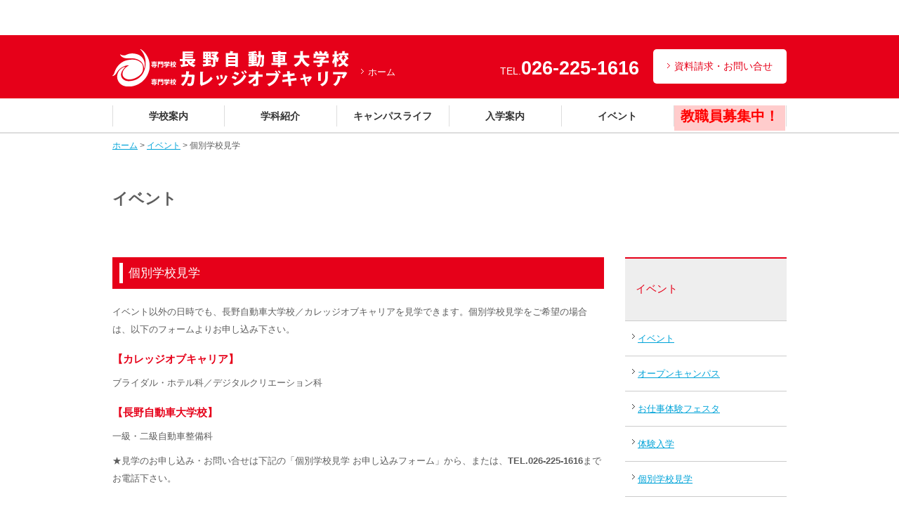

--- FILE ---
content_type: text/html; charset=UTF-8
request_url: https://www.kuroki.ac.jp/ncc/event/tour/
body_size: 5596
content:
﻿<!DOCTYPE html PUBLIC "-//W3C//DTD XHTML 1.0 Transitional//EN" "http://www.w3.org/TR/xhtml1/DTD/xhtml1-transitional.dtd">
<html xmlns="http://www.w3.org/1999/xhtml">
<head>
	<meta charset="utf-8">
    <meta http-equiv="X-UA-Compatible" content="IE=edge" />
	<meta name="keywords" content="長野県,長野市,長野,専門学校,カレッジ,かれっじ,くろき,黒木,黒木学園,nagano,カレッヂ,自動車整備,クルマ,車,情報,情報処理,ゲーム,経理,コンピュータ,パソコン,簿記,ウェディング,ブライダル,ブライダルコーディネータ,ネイル,エステ,メイク,ヘアー,デジタル,プログラム,プログラマー,システムエンジニア" />
	<meta name="description" content="長野自動車大学校は長野市内にある自動車整備士養成施設　自動車整備科　1級2級自動車整備士　専門学校カレッジオブキャリアはブライダル・ホテル科(ウェディングプランナー、ドレス、ホテル、事務職)、デジタルクリエーション科(パソコン、IT、情報処理、ゲーム)、面倒見がいい、さまざまなキャリア教育を通して地域社会に貢献する専門学校です。" />
	
    <meta http-equiv="Content-Script-type" content="text/javascript">
    <meta http-equiv="Content-Style-type" content="text/css">
    <meta name="viewport" content="target-densitydpi=device-dpi, width=1200, maximum-scale=1.0, user-scalable=yes">
    
    <!--[if lt IE 9]>
    <script type="text/javascript" src="http://html5shim.googlecode.com/svn/trunk/html5.js"></script>
    <script src="https://www.kuroki.ac.jp/ncc//includes/js/css3-mediaqueries.js"></script>
    <![endif]-->
    <link rel="stylesheet" href="https://www.kuroki.ac.jp/ncc//includes/css/import.css">
    
    <script src="https://code.jquery.com/jquery-1.10.1.min.js"></script>
    <!--<script src="https://www.kuroki.ac.jp/ncc//includes/js/jquery-1.7.2.min.js"></script>-->
    <script src="https://www.kuroki.ac.jp/ncc//includes/js/smoothScroll.js"></script>
<script src="https://www.kuroki.ac.jp/ncc//includes/js/all.js"></script>
<script src="https://www.kuroki.ac.jp/ncc//includes/js/jquery.cookie.js"></script>


<script>
  (function(i,s,o,g,r,a,m){i['GoogleAnalyticsObject']=r;i[r]=i[r]||function(){
  (i[r].q=i[r].q||[]).push(arguments)},i[r].l=1*new Date();a=s.createElement(o),
  m=s.getElementsByTagName(o)[0];a.async=1;a.src=g;m.parentNode.insertBefore(a,m)
  })(window,document,'script','//www.google-analytics.com/analytics.js','ga');

  ga('create', 'UA-59101421-1', 'auto');
  ga('send', 'pageview');

</script>
<title>個別学校見学｜イベント｜</title>
</head>

<body class="event">
<!--wrapperSt-->
<div id="wrapper">

﻿<header id="header">
<div class="inner">
		<h1><a href="https://www.kuroki.ac.jp/ncc/"><img src="https://www.kuroki.ac.jp/ncc//includes/images/logo.png" alt="専門学校長野自動車大学校／専門学校カレッジオブキャリア" /></a></h1>
		<p class="home"><a href="https://www.kuroki.ac.jp/ncc/">ホーム</a></p>
		<dl class="contact">
			<dt>TEL.<strong>026-225-1616</strong></dt>
			<dd><a href="https://www.kuroki.ac.jp/ncc//contact/">資料請求・お問い合せ</a></dd>
		</dl>
</div>
</header>
	<!--navSt-->
	<nav id="nav">
	<ul>
			<li><a href="https://www.kuroki.ac.jp/ncc//about/">学校案内</a></li>
			<li><a href="https://www.kuroki.ac.jp/ncc//course/">学科紹介</a></li>
			<li><a href="https://www.kuroki.ac.jp/ncc//campus/">キャンパスライフ</a></li>
			<li><a href="https://www.kuroki.ac.jp/ncc//admission/">入学案内</a></li>
			<li><a href="https://www.kuroki.ac.jp/ncc//event/">イベント</a></li>
			<!--<li><a href="https://www.kuroki.ac.jp/ncc//career/">就職</a></li>-->
			<li><a href="https://www.kuroki.ac.jp/ncc//about/kyujin.php" style="font-size:20px;color:red;background-color:#ffcccc;">教職員募集中！</a></li>
		</ul>
	</nav>
		
<div id="container" class="clearfix">			
<p class="pankz"><a href="https://www.kuroki.ac.jp/ncc//">ホーム</a> &gt; <a href="https://www.kuroki.ac.jp/ncc//event/">イベント</a> &gt; 個別学校見学</p>	

<h2 class="title">イベント</h2>

<div id="main">

<section>
	<h3 class="stitle"><span>個別学校見学</span></h3>
	<p class="mb10">イベント以外の日時でも、長野自動車大学校／カレッジオブキャリアを見学できます。個別学校見学をご希望の場合は、以下のフォームよりお申し込み下さい。</p>	
	
	<h5>【カレッジオブキャリア】</h5>
	<p class="mb10">ブライダル・ホテル科／デジタルクリエーション科</p>
		<h5>【長野自動車大学校】</h5>
	<p class="mb10">一級・二級自動車整備科</p>
	
	
	<p class="textarea">★見学のお申し込み・お問い合せは下記の「個別学校見学 お申し込みフォーム」から、または、<strong>TEL.026-225-1616</strong>までお電話下さい。</p>	
	
	
</section>

<section>
	<h4>個別学校見学 予約お申し込みフォーム</h4>
<!--form-->		
<form method="post" action="mail.php">


<p class="textarea">下記フォームに必要事項を記載して送信ボタンを押してください。<br />
このフォームで寄せられた個人情報は、その他の目的で使用いたしません。つきましては、「<a href="https://www.kuroki.ac.jp/ncc//privacy/">個人情報の取り扱いについて</a>」をご覧ください。<br />
※「<span class="attention">*必須</span>」のある項目には必ず入力してください。</p>

<dl class="contactList">

<dt>お名前 <span class="attention">[*必須]</span></dt>
<dd><input type="text" name="お名前" class="w97p" /></dd>
<dt>お名前（ふりがな）</dt>
<dd><input type="text" name="お名前（ふりがな）" class="w97p" /></dd>

<dt>お電話番号 <span class="attention">[*必須]</span></dt>
<dd><input type="text" name="お電話番号[][-]" class="w50" /> - <input type="text" name="お電話番号[][-]" class="w50" /> - <input type="text" name="お電話番号[][]" class="w50" /><br />
（携帯をお持ちの方は携帯電話番号）</dd>
<dt>メールアドレス <span class="attention">[*必須]</span></dt>
<dd><input type="text" name="Email" class="w97p" /><br>（半角英数字）<br />
※お申込み確認のメールをお送りすることもありますので、携帯電話アドレスの場合は「@kuroki.ac.jp」からのメールを受け取れるようにしておいてください。</dd>
<dt>年齢</dt>
<dd><input type="text" name="年齢[][歳]" class="w50" /> 歳</dd>
<dt>性別</dt>
<dd><label><input class="radio" type="radio" name="性別" value="男性" /> 男性</label><label><input class="radio" type="radio" name="性別" value="女性" /> 女性</label></dd>
<dt>ご出身学校 <span class="attention">[*必須]</span></dt>
<dd><select name="ご出身学校都道府県" class="">
<option value="">都道府県を選択してください</option>
<option value="北海道">北海道</option>
<option value="青森県">青森県</option>
<option value="岩手県">岩手県</option>
<option value="宮城県">宮城県</option>
<option value="秋田県">秋田県</option>
<option value="山形県">山形県</option>
<option value="福島県">福島県</option>
<option value="茨城県">茨城県</option>
<option value="栃木県">栃木県</option>
<option value="群馬県">群馬県</option>
<option value="埼玉県">埼玉県</option>
<option value="千葉県">千葉県</option>
<option value="東京都">東京都</option>
<option value="神奈川県">神奈川県</option>
<option value="新潟県">新潟県</option>
<option value="富山県">富山県</option>
<option value="石川県">石川県</option>
<option value="福井県">福井県</option>
<option value="山梨県">山梨県</option>
<option value="長野県" selected="selected">長野県</option>
<option value="岐阜県">岐阜県</option>
<option value="静岡県">静岡県</option>
<option value="愛知県">愛知県</option>
<option value="三重県">三重県</option>
<option value="滋賀県">滋賀県</option>
<option value="京都府">京都府</option>
<option value="大阪府">大阪府</option>
<option value="兵庫県">兵庫県</option>
<option value="奈良県">奈良県</option>
<option value="和歌山県">和歌山県</option>
<option value="鳥取県">鳥取県</option>
<option value="島根県">島根県</option>
<option value="岡山県">岡山県</option>
<option value="広島県">広島県</option>
<option value="山口県">山口県</option>
<option value="徳島県">徳島県</option>
<option value="香川県">香川県</option>
<option value="愛媛県">愛媛県</option>
<option value="高知県">高知県</option>
<option value="福岡県">福岡県</option>
<option value="佐賀県">佐賀県</option>
<option value="長崎県">長崎県</option>
<option value="熊本県">熊本県</option>
<option value="大分県">大分県</option>
<option value="宮崎県">宮崎県</option>
<option value="鹿児島県">鹿児島県</option>
<option value="沖縄県">沖縄県</option>
</select>

<select name="ご出身学校所属[][立]" class="">
<option value="" selected="selected">選択してください</option>
<option value="県">県</option>
<option value="市">市</option>
<option value="私">私</option>
<option value="国">国</option>
</select> 立<br>
<input type="text" name="ご出身学校名" class=" w150" /><select name="ご出身学校課程" class="">
<option value="高等学校" selected="selected">高等学校</option>
<option value="短期大学">短期大学</option>
<option value="大学">大学</option>
<option value="その他">その他</option>
</select><select name="ご出身学校在学年" class="">
<option value="" selected="selected">選択してください</option>
<option value="卒業">卒業</option>
<option value="4年在学">4年在学</option>
<option value="3年在学">3年在学</option>
<option value="2年在学">2年在学</option>
<option value="1年在学">1年在学</option>
</select></dd>

<dt>希望学科 <span class="attention">[*必須]</span></dt>
<dd>
<label><input class="radio" type="radio" name="希望学科" value="自動車整備科" /> 自動車整備科</label>
<label><input class="radio" type="radio" name="希望学科" value="ブライダル・ホテル科" /> ブライダル・ホテル科</label>
<label><input class="radio" type="radio" name="希望学科" value="デジタルクリエーション科" /> デジタルクリエーション科</label></dd>




<dt>希望日 <span class="attention">[*必須]</span></dt>
<dd><input type="text" name="個別学校見学-希望日[][年]" class="w50" /> 年<input type="text" name="個別学校見学-希望日[][月]" class="w50" /> 月<input type="text" name="個別学校見学-希望日[][日]" class="w50" /> 日<br>
<select name="個別学校見学-希望時間" class="">
<option value="" selected="selected">選択してください</option>
<option value="9:00">9:00</option>
<option value="9:30">9:30</option>
<option value="10:00">10:00</option>
<option value="10:30">10:30</option>
<option value="11:00">11:00</option>
<option value="11:30">11:30</option>
<option value="12:00">12:00</option>
<option value="12:30">12:30</option>
<option value="13:00">13:00</option>
<option value="13:30">13:30</option>
<option value="14:00">14:00</option>
<option value="14:30">14:30</option>
<option value="15:00">15:00</option>
<option value="15:30">15:30</option>
<option value="16:00">16:00</option>
<option value="16:30">16:30</option>
<option value="17:00">17:00</option>
<option value="17:30">17:30</option>
<option value="18:00">18:00</option>
<option value="その他の時間">その他の時間</option>
</select><br>
※その他の時間をご希望の方はご入力ください。<br>
<input type="text" name="個別学校見学-希望時間その他" class="w97p" />
</dd>

<dt>同行の保護者</dt>
<dd><select name="個別学校見学-同行の保護者" class="">
<option value="" selected="selected">選択してください</option>
<option value="0人">0人</option>
<option value="1人">1人</option>
<option value="2人">2人</option>
<option value="3人">3人</option>
<option value="4人">4人</option>
<option value="5人以上">5人以上</option>
</select>
</dd>


<dt>その他ご意見ご質問など</dt>
<dd><textarea rows="5" cols="30" name="その他ご意見ご質問" class="w97p"></textarea></dd>
</dl>

<ul class="buttonBox">
<li><input type="submit" value="確認する" class="sendButton" /></li>
<li><input type="reset" value="リセット" class="modifyButton" /></li>
</ul>

</form>

<!--/form-->	
	
	
	
</section>

</div><!--/main-->

<div id="side">
	<h2 class="side">イベント</h2>
	<ul class="smenu">
	<li><a href="https://www.kuroki.ac.jp/ncc//event/">イベント</a></li>
		<li><a href="https://www.kuroki.ac.jp/ncc//event/opencampus/">オープンキャンパス</a></li>
		<li><a href="https://www.kuroki.ac.jp/ncc//event/jobfes/">お仕事体験フェスタ</a></li>
		<li><a href="https://www.kuroki.ac.jp/ncc//event/oneday/">体験入学</a></li>
		<li><a href="https://www.kuroki.ac.jp/ncc//event/tour/">個別学校見学</a></li>
		<li><a href="https://www.kuroki.ac.jp/ncc//event/hogosetu/">保護者説明会</a></li>
		<li><a href="https://www.kuroki.ac.jp/ncc//news/">イベント・トピックス</a></li>
			</ul>
	</div>



</div><!--/container-->

</div><!--/wrapper-->
			
<p id="pagetop"><a href="#wrap"><img src="https://www.kuroki.ac.jp/ncc//includes/images/icon_pagetop.jpg" /></a></p>
	
	
	<footer id="footer">
	<div class="foot-menu">
		<div class="fmenu">
		<ul>
		<li><a href="https://www.kuroki.ac.jp/ncc//">ホーム</a></li>
		<li><a href="https://www.kuroki.ac.jp/ncc//about/">学校案内</a>
		<ul><li><a href="https://www.kuroki.ac.jp/ncc//about/kuroki.php">黒木学園とは</a></li>
		<li><a href="https://www.kuroki.ac.jp/ncc//about/concept.php">ごあいさつ・<br />教育コンセプト</a></li>
		<li><a href="https://www.kuroki.ac.jp/ncc//about/appeal.php">学校の魅力</a></li>
		<li><a href="https://www.kuroki.ac.jp/ncc//about/access.php">アクセス</a></li>
		<li><a href="https://www.kuroki.ac.jp/ncc//about/kokai.php">情報公開</a></li>
		</ul>
		</li>
		</ul>
		
		<ul>
		<li><a href="https://www.kuroki.ac.jp/ncc//course/">コース紹介</a>
		<ul><li><a href="https://www.kuroki.ac.jp/ncc//course/car/">一級・二級自動車整備科</a></li>
		<li><a href="https://www.kuroki.ac.jp/ncc//course/bridal/">ブライダル・ホテル科</a></li>
		<li><a href="https://www.kuroki.ac.jp/ncc//course/digitalcreation/">デジタルクリエーション科</a></li>
		</ul>
		</li>
		<li><a href="https://www.kuroki.ac.jp/ncc//campus/">キャンパスライフ</a></li>
		</ul>
		
		<ul>
		<li><a href="https://www.kuroki.ac.jp/ncc//admission/">入学案内</a>
		<ul><li><a href="https://www.kuroki.ac.jp/ncc//admission/require.php">募集要項</a></li>
		<li><a href="https://www.kuroki.ac.jp/ncc//admission/fees.php">学費について</a></li>
		<li><a href="https://www.kuroki.ac.jp/ncc//admission/ao.php">AO入試</a></li>
		<li><a href="https://www.kuroki.ac.jp/ncc//admission/entrance.php">入学試験日程</a></li>
		<li><a href="https://www.kuroki.ac.jp/ncc//admission/scholarship.php">特別奨学生制度</a></li>
		</ul>
		</li>
		
		</ul>
		
		
		
		<ul>
		<li><a href="https://www.kuroki.ac.jp/ncc//event/">イベント</a>
		<ul><li><a href="https://www.kuroki.ac.jp/ncc//event/opencampus/">オープンキャンパス</a></li>
		<li><a href="https://www.kuroki.ac.jp/ncc//event/jobfes/">お仕事体験フェスタ</a></li>
		<li><a href="https://www.kuroki.ac.jp/ncc//event/oneday/">一日体験入学</a></li>
		<li><a href="https://www.kuroki.ac.jp/ncc//event/hogosetu/">保護者説明会</a></li>
		<li><a href="https://www.kuroki.ac.jp/ncc//event/#">イベント・トピックス</a></li>
		</ul>
		</li>
		</ul>
		
		<ul>
		
		<li><a href="https://www.kuroki.ac.jp/ncc//career/">就職</a>
		<ul><li><a href="https://www.kuroki.ac.jp/ncc//career/">目指せる職業</a></li>
		<li><a href="https://www.kuroki.ac.jp/ncc//career/support.php">就職支援体制／<br />キャリアサポート</a></li>
<li><a href="https://www.kuroki.ac.jp/ncc//career/results.php">就職実績</a></li>
		</ul>
		</li>
<li><a href="https://www.kuroki.ac.jp/ncc//deptinfo/">学科新着情報</a></li>
		<li><a href="https://www.kuroki.ac.jp/ncc//news/">ニュース＆トピックス</a></li>
		<li><a href="https://www.kuroki.ac.jp/ncc//contact/">資料請求・お問い合わせ</a></li>
		</ul>
		
		<ul>
		

<li><a href="https://www.kuroki.ac.jp/ncc//subject/">対象者別ページ</a>
<ul><li><a href="https://www.kuroki.ac.jp/ncc//subject/general.php">一般社会人のみなさま</a></li>
<li><a href="https://www.kuroki.ac.jp/ncc//subject/teacher.php">進路相談担当のみなさま</a></li>
<li><a href="https://www.kuroki.ac.jp/ncc//subject/student.php">高校生のみなさま</a></li>
<li><a href="https://www.kuroki.ac.jp/ncc//subject/parents.php">保護者のみなさま</a></li>
<li><a href="https://www.kuroki.ac.jp/ncc//subject/company.php">採用企業のみなさま</a></li>
</ul></li>

<li><a href="https://www.kuroki.ac.jp/ncc//privacy/">個人情報の取り扱いについて</a></li>
<li><a href="https://www.kuroki.ac.jp/ncc//sitemap/">サイトマップ</a></li>
		</ul>
		</div>

		
	</div>
	
	
	<div class="foot-inner">
	<address><p class="name"><img src="https://www.kuroki.ac.jp/ncc//includes/images/logo-ft.png" alt="カレッジオブキャリア"></p>
		<p>[ カレッジオブキャリア・事務局 ]　〒380-0928　長野県長野市若里4-5-45　　[ 長野自動車大学校 ]　〒381-2235　長野県長野市篠ノ井小松原2240-1</span></p></address>
<small>&copy; CALLEGE OF CAREER.</small>
	</div><!--foot-inner-->
	</footer>
	
</body>
</html>

--- FILE ---
content_type: text/css
request_url: https://www.kuroki.ac.jp/ncc//includes/css/import.css
body_size: 77
content:
@charset "UTF-8";

@import "construction.css";
@import "common.css";
@import "style.css";

--- FILE ---
content_type: text/css
request_url: https://www.kuroki.ac.jp/ncc//includes/css/construction.css
body_size: 2930
content:
/* ===================================================================
リセット及びbody初期設定 
=================================================================== */

/*基本スタイル*/
article, aside, details, figcaption, figure, footer, header, hgroup, nav, section {
	display: block;
}
audio[controls], canvas, video {
	display: inline-block;
*display: inline;
	zoom: 1;
}
html {
	font-size: 100%;
	overflow-y: scroll;
	-webkit-tap-highlight-color: rgba(0,0,0,0);
	-webkit-text-size-adjust: 100%;
	-ms-text-size-adjust: 100%;
}
body, div, dl, dt, dd, h1, h2, h3, h4, h5, h6, pre, form, fieldset, input, textarea, p, blockquote, th, td, ul {
	margin: 0;
	padding: 0;
}
body, button, input, select, textarea {
	font-family: sans-serif;
}
a, a:link, a:active, a:visited {
	text-decoration:underline;
	color:#00a3d8;
}
a:hover {
	color:#00a3d8;
	text-decoration:none;
}
a:focus {
	outline: thin dotted;
}
a:hover, a:active {
	outline: 0;
}
abbr[title] {
	border-bottom: 1px dotted;
}
b, strong {
	font-weight: bold;
}
blockquote {
	margin: 1em 40px;
}
dfn {
	font-style: italic;
}
mark {
	background: #ff0;
	color: #000;
}
pre, code, kbd, samp {
	font-family: monospace, monospace;
	_font-family: 'courier new', monospace;
	font-size: 1em;
}
pre {
	white-space: pre;
	white-space: pre-wrap;
	word-wrap: break-word;
}
q {
	quotes: none;
}
q:before, q:after {
	content: '';
	content: none;
}
small {
	font-size: 75%;
}
sub, sup {
	font-size: 75%;
	line-height: 0;
	position: relative;
	vertical-align: baseline;
}
sup {
	top: -0.5em;
}
sub {
	bottom: -0.25em;
}
ul, ol {
	margin:0;
	padding:0;
}
dd {
	margin: 0px;
}
nav ul, nav ol {
	list-style: none;
}
img {
	border: 0;
	-ms-interpolation-mode: bicubic;
}
a:hover img, input:hover{
	   filter: alpha(opacity=80);
		 -moz-opacity:0.80;
		 opacity:0.80;
	   }
svg:not(:root) {
	overflow: hidden;
}
figure {
	margin: 0;
}
form {
	margin: 0;
}
fieldset {
	margin: 0 2px;
	padding: 0.35em 0.625em 0.75em;
}
legend {
	border: 0;
*margin-left: -7px;
}
button, input, select, textarea {
	font-size: 100%;
	margin: 0;
	vertical-align: baseline;
*vertical-align: middle;
}
button, input {
	line-height: normal;
 *overflow: visible;
}
button, input[type="button"], input[type="reset"], input[type="submit"] {
	cursor: pointer;
	-webkit-appearance: button;
}
input[type="checkbox"], input[type="radio"] {
	box-sizing: border-box;
}
input[type="search"] {
	-webkit-appearance: textfield;
	-moz-box-sizing: content-box;
	-webkit-box-sizing: content-box;
	box-sizing: content-box;
}
input[type="search"]::-webkit-search-decoration {
-webkit-appearance: none;
}
button::-moz-focus-inner, input::-moz-focus-inner {
border: 0;
padding: 0;
}
textarea {
	overflow: auto;
	vertical-align: top;
}
table {
	border-collapse: collapse;
	border-spacing: 0;
}
body {
	font-family: "メイリオ", "ＭＳ Ｐゴシック", sans-serif;
	font-size: 80%;
	line-height:200%;
	color:#5D5D5D;
}
textarea {
	font-family: "メイリオ", "ＭＳ Ｐゴシック", sans-serif;
	font-size: 100%;
	line-height:200%;
	color:#5D5D5D;

}
input, select {
	font-family: Arial, "ＭＳ Ｐゴシック", sans-serif;
}
address, caption, cite, code, dfn, em, strong, th, var {
	font-style: normal;
}
h1, h2, h3, h4, h5, h6 {
	font-weight:normal;
	font-size:100%;
}
img, abbr, acronym, fieldset {
	border: 0;
}
li {
	list-style:none;
}

/*アイコン*/
.pdf {
background: url(../images/icon_pdf.jpg) no-repeat;
    height: 25px;
    width: 20px;
    padding: 5px 15px;
    margin: 5px 0;
    }
a.pdf {
background: url(../images/icon_pdf.jpg) no-repeat right center;
    padding: 0 20px 0 0;}
.xls {
background: url(../images/icon_excel.jpg) no-repeat;
    height: 25px;
    width: 20px;
    padding: 5px 15px;
    margin: 5px 0;
    }
a.xls {
background: url(../images/icon_excel.jpg) no-repeat left 1px;
    padding: 0 0 0 20px;}
.blank {
background: url(../images/icon_blank.jpg) no-repeat;
    height: 25px;
    width: 20px;
    padding: 5px 15px;
    margin: 5px 0;
    }
a.blank {
background: url(../images/icon_blank.jpg) no-repeat left 1px;
    padding: 0 0 0 20px;}
.circle {
	display: inline-block;
	width: 10px;
	height: 10px;
	background: #e60019;
	-moz-border-radius: 10px;
	-webkit-border-radius: 10px;
	-o-border-radius: 10px;
	-ms-border-radius: 10px; 
	border-radius: 10px;
	margin-right: 5px;
}

/* リンク装飾 罫線 */
.filelink {
	margin: 10px 0;
	border-bottom: dotted 1px #ccc;
	border-top: dotted 1px #ccc;
	padding: 10px;
	font-size: 110%;
}
.filelink a {
	padding: 10px;
	background: url(../images/icon_arrow03.png) no-repeat left center;
}



/*回り込み関連*/

.no_mt{margin-top:0!important;}
.no_mb{margin-bottom:0!important;}

.left{text-align:left!important;}
.right{text-align:right!important;}
.center{text-align:center!important;}

.f_left{float:left;}
.f_right{float:right;}



.mb05 {margin-bottom:5px;}
.mb10 {margin-bottom:10px;}
.mb12 {margin-bottom:12px;}
.mb15 {margin-bottom:15px;}
.mb20 {margin-bottom:20px;}
.mb30 {margin-bottom:30px;}
.mb40 {margin-bottom:40px;}
.mb50 {margin-bottom:50px;}
.mb60 {margin-bottom:60px;}
.mt05 {margin-top:5px;}
.mt10 {margin-top:10px;}
.mt12 {margin-top:12px;}
.mt15 {margin-top:15px;}
.mt20 {margin-top:20px;}
.mt30 {margin-top:30px;}
.mt40 {margin-top:40px;}
.mt50 {margin-top:50px;}
.mt60 {margin-top:60px;}
.ml05 {margin-left:5px;}
.ml10 {margin-left:10px;}
.ml12 {margin-left:12px;}
.ml15 {margin-left:15px;}
.ml20 {margin-left:20px;}
.ml30 {margin-left:30px;}
.ml40 {margin-left:40px;}
.ml50 {margin-left:50px;}
.ml60 {margin-left:60px;}
.mr05 {margin-right:5px;}
.mr10 {margin-right:10px;}
.mr15 {margin-right:15px;}
.mr20 {margin-right:20px;}
.mr30 {margin-right:30px;}
.mr40 {margin-right:40px;}
.mr50 {margin-right:50px;}
.mr60 {margin-right:60px;}
.pt05 {padding-top:5px;}
.pt10 {padding-top:10px;}
.pt15 {padding-top:15px;}
.pt20 {padding-top:20px;}
.pt30 {padding-top:30px;}
.pt40 {padding-top:40px;}
.pb05 {padding-bottom:5px;}
.pb10 {padding-bottom:10px;}
.pb15 {padding-bottom:15px;}
.pb20 {padding-bottom:20px;}
.pb30 {padding-bottom:30px;}
.pb40 {padding-bottom:40px;}
.pl05 {padding-left:5px;}
.pl10 {padding-left:10px;}
.pl15 {padding-left:15px;}
.pl20 {padding-left:20px;}
.pl30 {padding-left:30px;}
.pl40 {padding-left:40px;}
.pr05 {padding-right:5px;}
.pr10 {padding-right:10px;}
.pr15 {padding-right:15px;}
.pr20 {padding-right:20px;}
.pr30 {padding-right:30px;}
.pr40 {padding-right:40px;}



.block{display:block;}
.none{display:none!important;}
.noborder{border:0 none!important;}


/*画像回り込み*/

.ph_left{float:left; margin:0 20px 0 0;}
.ph_right{float:right; margin:0 0 0 20px;}


/*サイズ調節*/
ol li{margin-left:25px;}

/*clearfix*/
.clear {clear:both;}
.clearfix:before, .clearfix:after {
	content: "";
	display: block;
}
.clearfix:after {clear: both;}
.clearfix {zoom: 1;}


.txt_l, td.txt_l, .txt_l td {
	text-align:left;
}
.txt_r, td.txt_r, .txt_r td {
	text-align:right;
}
.txt_c, td.txt_c, .txt_c td {
	text-align:center;
}
.valign_t, td.valign_t, .valign_t td {
	vertical-align:top;
}
.valign_m, td.valign_m, .valign_m td {
	vertical-align:middle;
}
.valign_b, td.valign_b, .valign_b td {
	vertical-align:bottom;
}

.tbl8{width:8%;}
.tbl10{width:10%;}
.tbl12{width:12%;}
.tbl14{width:14%;}
.tbl15{width:15%;}
.tbl20{width:20%;}
.tbl22{width:22%;}
.tbl24{width:24%;}
.tbl25{width:25%;}
.tbl30{width:30%;}
.tbl33{width:33%;}
.tbl35{width:35%;}
.tbl40{width:40%;}
.tbl45{width:45%;}
.tbl50{width:50%;}
.tbl60{width:60%;}
.tbl70{width:70%;}
.tbl80{width:80%;}
.tbl90{width:90%;}



/*汎用*/
.red, span.red, em {color:#FF0000;}


/*共通 ページネーション*/
.pagenate {
text-align:center;
}
.pagenate ul {
margin-left:0;
}
.pagenate ul li {
list-style-type : none;
display:inline;
background-color:#fff;
}
.pagenate  ul li a {
text-decoration:none;
border:1px solid #ccc;
padding:3px 7px;
color:#7b7b7b;
}
.pagenate  ul li a:hover {
background-color:#7b7b7b;
color:#fff;
border:1px solid #7b7b7b;
}
.pagenate  ul li a:visited {
}
.pagenate  ul span.current_page {
padding:3px 5px;
color:#000;
}

/*アーカイブページネーション*/
section nav {
	margin-top: 20px;
}
nav .page-navigation-list {
	margin-left:0;
}
nav .page-navigation-list li {
	list-style-type : none;
display:inline;
}
nav .page-navigation-list li a {
	text-decoration:none;
border:1px solid #ccc;
padding:3px 7px;
color:#7b7b7b;
}
nav .page-navigation-list li a:hover {
background-color:#7b7b7b;
color:#fff;
border:1px solid #7b7b7b;
}

--- FILE ---
content_type: text/css
request_url: https://www.kuroki.ac.jp/ncc//includes/css/common.css
body_size: 3844
content:
@charset "utf-8";

/* ===================================================================
基本構造（common.css）
=================================================================== */
html,body{
     height:100%;
}
body {
	background-color:#fff;
}


#wrapper {
	width:auto;	
	position: relative;
    min-height: 100%;
    height: auto !important;
    height: 100%;
    margin-bottom: -500px; 
}
#wrapper:after {
    content: "";
    display: block;
    height: 500px; 
    }
    

/*----------------------------------- 
  header
------------------------------------*/
#header {
	width:100%;	
	height:70px;
	background: #e60019;
	padding: 20px 0 0 0;
	overflow: hidden;
}
#header .inner {
width: 960px;
margin:0 auto;
}

#header .inner h1 {
	float: left;
	width: 339px;
	height: 54px;
	margin: 0 15px 0 0;
}
#header .inner p.home a {
float: left;
	background: url(../images/icon_arrow02.png) no-repeat left 8px;
	padding: 0 0 0 10px;
	color: #fff;
	text-decoration: none;
	margin: 20px 0;
}
#header .inner .contact {
	float: right;
	overflow: hidden;
}
#header .inner .contact dt {
float: left;
color: #fff;
font-size: 110%;
margin: 15px 20px 0 0;
}
#header .inner .contact dt strong {
	font-size: 190%;	
}
#header .inner .contact dd {
float: left;
	border-radius: 5px;
		-webkit-border-radius: 5px;
		-moz-border-radius: 5px;
	 border: none; 
	   background-color: #fff;
	   height: 25px;
	   width: 150px;
	   padding: 12px 20px;	
}
#header .inner .contact dd a {
	background: url(../images/icon_arrow01.png) no-repeat left 8px;
color: #e60019;
text-decoration: none;
font-size: 14px;
display: block;
width: 190px;
height: 50px;
padding: 0 0 0 10px;
margin: 0;
}

#header .inner .contact dd a:hover {
filter: alpha(opacity=80);
		 -moz-opacity:0.80;
		 opacity:0.80;
color: #333;
}


/*----------------------------------- 
  footer
------------------------------------*/
#footer { 
    bottom: 0;
    width: 100%;
    height: 500px;
	background-color:#eee;
	margin: 0 auto;
	overflow: hidden;
	text-align: center;
}
#footer .foot-menu {
background: #ddd;
position: relative;
	margin: 0 auto;
	text-align: left;
}
#footer .foot-menu .fmenu {
width: 960px;
margin: 0 auto;
	padding: 20px 0;
font-size: 11px;
line-height: 160%;
overflow: hidden;
}
#footer .foot-menu .fmenu ul {
	float: left;
	margin: 0 0 0 40px;
	/*min-width: 150px;*/
}
#footer .foot-menu .fmenu ul:first-child {
	float: left;
	margin: 0;
}
#footer .foot-menu .fmenu ul li {
	margin: 0 0 8px 0;
}
#footer .foot-menu .fmenu ul li a {	
	background: url(../images/icon_arrow03.png) no-repeat left 6px;
	padding: 0 0 0 10px;
	display: block;
	margin-bottom: 5px;
}
#footer .foot-menu .fmenu ul li ul {
	margin: 0;
	float: none;
}
#footer .foot-menu .fmenu ul li ul li a {
	background: url(../images/icon_bar.png) no-repeat left 6px;
	padding: 0 0 0 10px;
	display: block;
	margin-bottom: 5px;
}

#footer .foot-inner {
	width: auto;
	margin: 0 auto;
	padding: 15px 0;
}


#footer .foot-inner address {
	padding: 10px 0 0 0;
}
#footer .foot-inner address .name {}
#footer .foot-inner copy {}


/*ページトップボタン*/
#pagetop {
    position: fixed;
    bottom: 480px;
    right: 20px;
    z-index: 100;
}
#pagetop a {   
    text-align: center;
    display: block;
}
#pagetop a:hover {
    text-decoration: none;
}



/*----------------------------------- 
  global navi
------------------------------------*/
#nav {
	width:100%;
	height:48px;
	border-bottom: 2px solid #ddd;
	margin: 0 auto;
	padding:0;
	overflow: hidden;
}
#nav ul {
	width:960px;
	margin: 0 auto;
	font-size: 14px;
}
#nav ul li {
	width:159px;
	height:30px;
	float: left;
	margin: 10px 0;
	border-right:solid 1px #ddd;
	text-align: center;
	padding: 0;
}
#nav ul li:first-child {
	width:158px;
	height:30px;
	float: left;
	margin: 10px 0;
	border-left:solid 1px #ddd;
	border-right:solid 1px #ddd;
	text-align: center;
	padding: 0;
}
#nav ul li a {
text-decoration: none;
	font-weight: bold;
	color: #333;
	width:158px;
	padding: 3px 0 8px 0;
	display: block;
}
#nav ul li a:hover {
	color: #e60019;
}

/*----------------------------------- 
  home
------------------------------------*/
.home  #container section {
	margin: 30px auto;
}

.home #container {
	width:auto;
	margin: 0 auto;
	position: relative;
}

/* メインスライド */
.home #container .slidearea {
	width: auto;
	background: #eee;
	height: 460px;
	padding: 0;
	margin: 0;
	position: relative;
}
.home #container .slidearea .mainVisual {
text-align: center;
margin: 0 auto;
padding: 0;
height: 460px;
overflow: hidden;
}
.home #container .slidearea .mainVisual img {
	text-align: center;
margin: 0 auto;
}



/* トップ 各コースボタン */
.home #container .btnCourse {
	width: 960px;
	height: 250px;
	background: #fff;
	padding: 20px;
	margin: -20px auto 20px auto;
	overflow: hidden;	
	position: relative;
}

.home #container .btnCourse li.car {
	float: left;
	height: 250px;
background: url(../images/icon_arrow02.png) no-repeat 250px 230px #2a4198;
color: #fff;
}

.home #container .btnCourse li.bridal {
	float: left;
	height: 250px;
background: url(../images/icon_arrow02.png) no-repeat 250px 230px #EB6DA5;
color: #fff;
}

.home #container .btnCourse li.digital {
	float: left;
	height: 250px;
background: url(../images/icon_arrow02.png) no-repeat 250px 230px #EE7800;
color: #fff;	
}

.home #container .btnCourse li.car strong,
.home #container .btnCourse li.bridal strong,
.home #container .btnCourse li.digital strong {
display: block;
padding: 10px 15px 5px 15px;
text-align: left;
font-size: 150%;
font-weight: normal;
}
.home #container .btnCourse li.car span,
.home #container .btnCourse li.bridal span,
.home #container .btnCourse li.digital span {
display: block;
	padding: 0 15px 5px 15px;
	font-size: 100%;
font-weight: normal;
}
.home #container .btnCourse li.car a,
.home #container .btnCourse li.bridal a,
.home #container .btnCourse li.digital a {
	display: block;
	width: 266px;
	height: 250px;
	color: #fff;
	text-decoration: none;
}


.home #container .btnCourse li.contact {
	float: right;
	height: 250px;
width: 160px;
}


/* ニュース・新着情報 */
.information {
	width: 960px;
	margin: 0 auto 30px auto;
	overflow: hidden;
}
.information .deptInfoArea {
	float: left;
	width: 465px;
	
}
.information .NewsTopicsArea {
	float: right;
	width: 465px;
}
.information .deptInfoArea h2,
.information .NewsTopicsArea h2 {
	border-bottom: 1px dotted #ccc;
	text-align: left;
	font-size: 130%;
	font-weight: bold;
	padding: 0 0 12px 0;
}
.information .deptInfoArea h2 a,
.information .NewsTopicsArea h2 a {
	color: #5D5D5D;
	text-decoration: none;
}
.information .deptInfoArea h2 a:hover,
.information .NewsTopicsArea h2 a:hover {
	color: #e60019;
	text-decoration: none;
}

.information .deptInfoArea ul.article,
.information .NewsTopicsArea ul.article {
width: auto;
	margin: 0 0 20px 0;
}
.information .deptInfoArea ul.article li,
.information .NewsTopicsArea ul.article li  {
	border-bottom: 1px dotted #ccc;
	padding: 8px 0;
}
.information .deptInfoArea ul.article li .date,
.information .NewsTopicsArea ul.article li .date {
	width: 85px;
	float: left;
} 
.information .deptInfoArea ul.article li .cat {
	float: left;
	width: 100px;
	text-align: center;
	color: #fff;
	margin: 0 10px;
}
.information .deptInfoArea ul.article li .car {
	background: #2C4098;
}
.information .deptInfoArea ul.article li .childcare {
	background: #6EB92B;
}
.information .deptInfoArea ul.article li .beauty {
	background: #A54A97;
}
.information .deptInfoArea ul.article li .bridal {
	background: #EB6DA5;
}
.information .deptInfoArea ul.article li .digitalcreation {
	background: #EE7800;
}

.information .deptInfoArea ul.article li .txt,
.information .NewsTopicsArea ul.article li .txt {
	float: left;
	margin: 0 0 0 20px;
}

/* バナー */
.bnrBtn {
width: 960px;
margin: 0 auto;
	overflow: hidden;
}
.bnrBtn li {
	float: left;
	width: 308px;
	height: 160px;
	margin: 0 0 0 18px;
}
.bnrBtn li:first-child {
	margin: 0;
}

.yellowbroad {
	width: auto;
	background: #FFF5D7;
	margin: 0 auto;
}
.yellowbroad .infoboard {
	width: 960px;
	margin: 0 auto;
	padding: 20px 0;
	overflow: hidden;
}
.yellowbroad .infoboard .leftarea {
	width: 308px;
	float: left;
	margin: 0 13px 0 0;	
}
.yellowbroad .infoboard .leftarea .eventinfo {
	
}
.yellowbroad .infoboard .leftarea .eventinfo dt {
	font-size: 130%;
	margin-bottom: 10px;
	font-weight: bold;
}
.yellowbroad .infoboard .leftarea .eventinfo dd {
	margin-bottom: 20px;
}
.yellowbroad .infoboard .leftarea .eventinfo dd ul.btnEvent {
overflow: hidden;
}
.yellowbroad .infoboard .leftarea .eventinfo dd ul.btnEvent li {
	background: #FFC926;
	border-radius: 5px;	
		-webkit-border-radius: 5px;
		-moz-border-radius: 5px;
		padding: 8px 10px;
		text-align: left;
		width: 128px;
		margin: 0 5px 5px 0;
		float: left;
}
.yellowbroad .infoboard .leftarea .eventinfo dd ul.btnEvent li a {
	background: url(../images/icon_arrow03.png) no-repeat left center;
	padding: 0 0 0 10px;
	font-size: 105%;
	display: block;
}

.yellowbroad .infoboard .leftarea .eventinfo dd .phone {
	font-size: 120%;
	font-weight: bold;
	margin: 10px 0;
}
.yellowbroad .infoboard .leftarea .eventinfo dd .phone strong {
	font-size: 200%;
	font-weight: bold;
}

.yellowbroad .infoboard .facebook {
width: 308px;
float: left;
margin: 0 18px 0 0;	
}

.yellowbroad .infoboard .rightarea {
	width: 308px;
	float: right;
	height: 300px;
	background: #fff;
}

/*他サイトへのバナー*/
.banners {
	overflow: hidden;
	width: 958px;
	margin: 0 auto;
	border: 1px solid #eee;
	padding: 10px 0 0 0;
}
.banners li {
	width: 200px;
	float: left;
	margin: 10px 10px;
}
.banners1 {
	width: 958px;
	margin: 0 auto;
        padding: 5px;
        display: flex;
        flex-wrap: wrap;
        justify-content: space-between;
}
.banners1 li {
        display: block;
	width: 204px;
        height: 86px;
        margin: 5px;
        padding:3px;
        text-align: center;
	border: 1px solid #eee;
}

/* 対象者別ページリンク */
.forSubject {
	width: 960px;
	margin: 40px auto;
	overflow: hidden;
	font-size: 12px;
}
.forSubject dt {
float: left;
	background: #E60019;
	width: 136px;
	padding: 8px 12px;
	text-align: center;
	color: #fff;
}
.forSubject dt a {
	color: #fff;
	text-decoration: none;
}
.forSubject dt a:hover {
	text-decoration: underline;
}

.forSubject dd {
width: 770px;
float: left;
	text-align: left;
	background: #EEE;
	padding: 8px 15px;
}
.forSubject dd ul.links {
	overflow: hidden;
}
.forSubject dd ul.links li a {
float: left;
	background: url(../images/icon_arrow03.png) no-repeat left center;
	padding: 0 0 0 10px;
	margin: 0 20px 0 0;
}

/*----------------------------------- 
  template
------------------------------------*/
#container {
	width:960px;
	margin: 0 auto;
	background: #fff;
}


.pankz {
	text-align: left;
	margin: 5px 0;
	font-size: 90%;
	height: 30px;
}

#main {
	width:700px;
	float:left;
	padding: 0;
	margin:0 30px 30px 0;
}
#side {
	width:230px;
	float:right;
	padding: 0;
	margin:0 0 30px 0;
}

/*ページタイトル*/
h2.title {
	text-align: left;
	font-size: 170%;
	margin: 0 auto;
	padding: 40px 0;
	font-weight: bold;
	height: 56px;
}
h2.title a,h2.title a:hover {text-decoration: none;color: #5D5D5D;}
h3.stitle {
background: #E60019;
padding: 10px;
margin: 0 0 20px 0;
}
h3.stitle span {
	color: #fff;
border-left: 5px solid #fff;
font-size: 130%;
padding: 5px 8px;
}

h3.img-title {
width: 700px;
padding: 0;
margin: 0 auto 20px auto;
}



h4 {
	font-size: 130%;
	font-weight: bold;
	border-bottom: 2px solid #e60019;
	padding: 8px 0;
	margin: 10px auto 15px auto;
	text-align: left;
}
h5 {
	color: #e60019;
	font-weight: bold;
	font-size: 115%;
	padding: 8px 0;
}

.textarea {
	margin: 0 0 40px 0;
	
}


/*サイドエリア タイトル*/
h2.side {
 width: 200px;
	height: 28px;
	background: #eee;
	border-top: 2px solid #e60019;
	border-bottom: 1px solid #ccc;	
	padding: 30px 15px;
	color: #e60019;
	font-weight: normal;
	font-size: 120%;
	text-align: left;
}

#side ul.smenu {
	margin: 0;
font-size: 105%;
}

#side ul.smenu li {	
display: block;
width: 230px;
cursor: pointer;
	border-bottom: 1px solid #ccc;
	background: url(../images/icon_arrow03.png) no-repeat 10px 18px;
	}
#side ul.smenu li a {	
display: block;
padding: 12px 18px;
margin: 0;
}

#side ul.smenu li a:hover {
display: block;
margin: 0 auto;
background: url(../images/icon_arrow03.png) no-repeat 10px 18px #fff5d7;
}

#side ul.smenu li ul {
	margin: 5px 0 12px 10px;
		border: none;
}
#side ul.smenu li ul li {
width: 220px;
border: none;
margin: 0;
background: url(../images/icon_bar.png) no-repeat 5px 14px;
}
#side ul.smenu li ul li a {	
display: block;
padding: 5px 12px;
}
#side ul.smenu li ul li a:hover {
background: url(../images/icon_bar.png) no-repeat 5px 14px #fff5d7;
	margin: 0 auto;
	display: block;
	border: none;
}

/*カテゴリ表示*/
#side ul.catArchive {
	margin: 0;
font-size: 105%;
border-bottom: 1px solid #ccc;
padding-bottom: 10px;
}

#side ul.catArchive li {	
display: block;
width: 230px;
cursor: pointer;
border: none;
padding: 0 20px;
	background: url(../images/icon_arrow03.png) no-repeat 10px center;
	}





/*アコーディオン*/
ul.accordion { margin-bottom:30px;}
ul.accordion a {display:block; }
ul.accordion span {display: block;padding: 12px 18px;margin: 0;}
ul.accordion ul {display:none;}

ul.accordion > li {background: none;}
ul.accordion > li > p {width: 230px;background: url(../images/icon_arrow03.png) no-repeat 10px 18px;}
ul.accordion > li > ul > li {background:#888;}
ul.accordion > li > ul > li > p {background:#888;}
ul.accordion > li > ul > li > ul > li {background:#FFF;}
ul.accordion > li > ul > li > ul > li:last-child {border:none;}

ul.accordion > li > p span {background:url(../images/close.png)no-repeat 210px center;}
ul.accordion > li > p span.open {background:url(../images/open.png)no-repeat 210px center;}



/*メッセージ用アイコン*/
.messageicon {
	width: 136px;
	height: 96px;
	text-align: center;
	vertical-align: middle;
	padding: 15px 0;
}
.bg-car {
	background: #2a4198;
}
.bg-childcare {
	background: #6eb92b;
}
.bg-beauty {
	background: #A54A97;
}
.bg-bridal {
	background: #EB6DA5;
}
.bg-digital {
	background: #EE7800;
}





--- FILE ---
content_type: text/css
request_url: https://www.kuroki.ac.jp/ncc//includes/css/style.css
body_size: 4481
content:
@charset "utf-8";

/* ===================================================================
装飾・各ページスタイル（style.css）
=================================================================== */

.table01 {
width: 100%;
	border-bottom: 1px solid #ccc;
	border-left: 1px solid #ccc;

}
.table01 thead th {
	background: #ddd;
	border-top: 1px solid #ccc;
	border-right: 1px solid #ccc;
	text-align: center;
	padding: 8px;
}
.table01 th {
background: #eee;
	border-top: 1px solid #ccc;
	border-right: 1px solid #ccc;
	text-align: left;
	padding: 8px;
}
.table01 td {
	border-top: 1px solid #ccc;
	border-right: 1px solid #ccc;
	text-align: left;
	padding: 8px;
}
.table01 td.tpDotted {
	border-top: 1px dotted #ccc!important;
	border-right: 1px solid #ccc;
	text-align: left;
	padding: 8px;
}

table.center th,
table.center td,
.table01 th.center,
.table01 td.center {
	text-align: center;
}

/*コース：スクールライフ用*/
.table02 {
width: 100%;
	border-bottom: 1px solid #eee;
}
.table02 th {
background: #eee;
	border-top: 1px dotted #ccc;
	text-align: left;
	padding: 8px 12px;
}
.table02 th.top {
background: #eee;
	border-top: 1px solid #eee;
	text-align: left;
	padding: 8px 12px;
}
.table02 td {
	border-top: 1px solid #eee;
	text-align: left;
	padding: 8px 12px;
}



.attention,.red {
	color: #e60019;
}
.blue {
	color: #2a4198;
}
.table01 th.entrancefee {
	background: #ffff00;
	font-weight: bold;
	text-align: center;
}

/*テーブル幅調整*/
.w20p {
	width: 20%;
}
.w25p {
	width: 25%;
}
.w30p {
	width: 30%;
}
.w40p {
	width: 40%;
}

.w97p {
	width: 97%;
}
.w150 {
	width: 150px;
}
.w50 {
	width: 50px;
}


/*----------------------------------- 
  各項 トップインデックス用ボタン（コース紹介以外）
------------------------------------*/
.pagebtn {
	width: 320px;
	float: left;
	margin: 20px 15px 40px 15px;
}
.pagebtn dt {
margin-bottom: 10px;	
}
.pagebtn dd {
	line-height: 160%;
}

/*----------------------------------- 
  コース紹介
------------------------------------*/
/* トップインデックス用ボタン */
.pagebtn-course {
	width: 320px;
	min-height: 430px;
	float: left;
	margin: 20px 15px;
}
.pagebtn-course dt {
margin-bottom: 10px;	
}
.pagebtn-course dd {
	line-height: 160%;
}
.pagebtn-course dd .title {
	display: block;
	font-weight: bold;
	font-size: 110%;
	margin-bottom: 5px;
}
.pagebtn-course dd strong {
	display: block;
	font-weight: bold;
	margin: 5px 0 0 0;
}

/*資格取得*/
.licenseList {
	overflow: hidden;
	margin: 0;
}
.licenseList li {
width: 220px;
	float: left;
	margin: 0 10px 5px 0;
}
/*シラバスリスト*/
.syllabusList {
	overflow: hidden;
	margin: 0;
}
.syllabusList li {
width: 550px;
	float: left;
	margin: 0 10px 5px 0;
}
.resultsList {
float: left;
width: 340px;
	margin: 20px;
	border-top: 1px dotted #ccc;
}
.resultsList li {
	border-bottom: 1px dotted #ccc;
	padding: 3px 8px;
}
.resultsList li span {
	font-weight: bold;
	}
.character {
	font-weight: bold;
}
.character span {
	font-weight: normal;
}

.scheduleList01,
.scheduleList02,
.scheduleList03 {
	overflow: hidden;
	margin: 10px auto 20px auto;
}

.scheduleList01 dt {
	width: 120px;
	float: left;
	margin: 0 10px 0 0;
}
.scheduleList01 dd {
padding: 0 0 0 130px;	
}

.scheduleList02 li {
	float: left;
	margin: 0 10px 10px 0;
}
.scheduleList02 li p {
	margin: 5px 0;
}
.scheduleList03 li {
float: left;
margin: 0 0 8px 8px;
}
.scheduleList03 li:first-child {
float: left;
	margin: 0 0 8px 0;
}

.backupList {
border: 2px solid #2a4198;
padding: 10px;
margin: 10px 0 20px 0;
}
.backupList ul {
	overflow: hidden;
	margin: 0;
}
.backupList ul li {
	float: left;
	padding: 0 15px 0 0;
}
.curriculumFrow {
	color: #fff;
	padding: 8px;
	border-radius: 5px;	
		-webkit-border-radius: 5px;
		-moz-border-radius: 5px;
		background: #2a4198;
		overflow: hidden;
}
.curriculumFrow dt {
font-weight: bold;
	float: left;
	width: 210px;
	margin: 0 15px 0 0;
}
.curriculumFrow dd {
	padding: 0 0 0 225px;
}
.curriculumArrow {
	font-size: 200%;
	text-align: center;
	margin: 10px auto;
}
.messageboard {
	overflow: hidden;
	margin: 0 0 40px 0;
	padding: 10px 0;
}
.messageboard dt {
	float: left;
	width: 136px;
}
.messageboard dd {
	padding: 0 0 0 150px;
}
.messageboard dd .tit {
	font-size: 115%;
	font-weight: bold;
}
.messageboard dd .name {
margin: 8px 0;
border-top: 1px dotted #ccc;
border-bottom: 1px dotted #ccc;
padding: 3px 0;
line-height: 160%;
}

.facilityArea {
	overflow: hidden;
}

.facilityArea li {
width: 320px;
float: left;
margin: 0 15px 30px 15px;	
}
.facilityArea li .tit {
	font-size: 130%;
	font-weight: bold;	
}
.facilityArea li img {
	margin: 5px 0;
}
.subimgs {
	overflow: hidden;
}
.subimgs li {
	float: left;
	width: 180px;
	margin: 0 10px 10px 0;
}

.SchoolLife {
	overflow: hidden;
	margin: 20px auto;
}
.SchoolLife li {
	float: left;
	width: 220px;
	margin: 0 6px 20px 6px;
}

/*幼児保育科 学べること用*/
.SchoolLife2 {
	overflow: hidden;
	margin: 20px auto;
}
.SchoolLife2 li {
	float: left;
	width: 220px;
	min-height: 300px;
	margin: 0 6px 20px 6px;
}
.stit-childcare {
	font-weight: bold;
	color: #6eb92b;
}
.SchoolLife3 {
	overflow: hidden;
	margin: 20px auto 0 auto;
}
.SchoolLife3 li {
	float: left;
	width: 220px;
	margin: 0 6px;
}

/*美容芸術科 学べること用*/
.stit-beauty {
	font-weight: bold;
	color: #A54A97;
}
.SchoolLife4 {
text-align: center;
	overflow: hidden;
	margin: 20px auto;
}
.SchoolLife4 li {
	float: left;
	width: 320px;
	min-height: 320px;
	margin: 0 15px 20px 15px;
}

.subjects-scribe {
	background: #a8d06a;
	padding: 15px;
	border-radius: 10px;
		-webkit-border-radius: 10px;
		-moz-border-radius: 10px;
overflow:hidden;
margin: 0 0 20px 0;
}
.subjects-scribe dt {
	background: #fff;
	color: #a8d06a;
	font-weight: bold;
	float: left;
	width: 80px;
	text-align: center;
	font-size: 120%;
}
.subjects-scribe dd {
padding: 0 0 0 100px;
color: #fff;
}
.subjects-scribe dd ul li {
	float: left;
	padding: 0 15px 0 0;
}

.subjects-training {
	background: #a54a97;
	padding: 15px;
	border-radius: 10px;
		-webkit-border-radius: 10px;
		-moz-border-radius: 10px;
overflow:hidden;
margin: 0 0 20px 0;
}
.subjects-training dt {
	background: #fff;
	color: #a54a97;
	font-weight: bold;
	float: left;
	width: 80px;
	text-align: center;
	font-size: 120%;
}
.subjects-training dd {
padding: 0 0 0 100px;
color: #fff;
}
.subjects-training dd ul li {
	float: left;
	padding: 0 15px 0 0;
}
.beauty-event {
	overflow: hidden;
}
.beauty-event dt {
	float: left;
	width: 400px;
}
.beauty-event dd {
	padding: 0 0 10px 440px;
}

/*ブライダルコース用*/
.stit-bridal {
	font-weight: bold;
	color: #EB6DA5;
}
.SchoolLife5 {
	overflow: hidden;
	margin: 20px auto;
}
.SchoolLife5 li {
	float: left;
	width: 220px;
	min-height: 300px;
	margin: 0 6px 20px 6px;
}
.SchoolLife5 li.people {
width: 430px;
border-radius: 5px;
		-webkit-border-radius: 5px;
		-moz-border-radius: 5px;
	background: #ffeaf8;
	padding: 15px;
	min-height: 215px!important;
	margin: 0 0 0 6px;
}

.bridal-event {
	overflow: hidden;
}
.bridal-event dt {
	float: left;
	width: 400px;
}
.bridal-event dd {
	padding: 0 0 10px 440px;
}
.bridal-event dd ul {
	clear: both;
}
.bridal-event dd ul li {
	margin: 3px 2px 3px 0;
	float: left;
}
.bridal-event dd ul li img {
	width: 128px;
}




/*デジタルクリエーションコース用*/
.stit-digital {
	font-weight: bold;
	color: #EE7800;
}
.digitalCurriculum {
	float: left;
	width: 400px;
}
.digitalCurriculum-img {
	padding: 0 0 0 440px;
}
.digitalCurriculum-img img {
	margin-bottom: 10px;
}


/*----------------------------------- 
  学校案内
------------------------------------*/
.greeting {
	float: left;
	width: 490px;
}
.greeting2 {
	float: left;
	width: 520px;
}
.history {
	width: 540px;
}
.history-photo {
	float: right;
	width: 140px;
	margin: 0 0 10px 10px;	
}
.history-photo img,
.history-photo span {
	display: block;
	padding-bottom: 3px;
}

.gmap {
	margin-bottom: 20px;
}

.appeal-photo {
	width: 700px;
	margin: 10px auto;
}
.appeal-photo2 {
	width: 550px;
	margin: 10px auto;
	overflow: hidden;
}
.appeal-photo3 {
	width: 700px;
	margin: 10px auto;
	overflow: hidden;
}
.appeal-photo li,
.appeal-photo2 li,
.appeal-photo3 li  {
	float: left;
	margin: 0 5px;
}

.appeal-photo img,
.appeal-photo2 img,
.appeal-photo2 img3 {
	margin-bottom: 3px;
}

/*----------------------------------- 
  キャンパスライフ
------------------------------------*/
.campus .leftArea {
	float: left;
	margin: 0 15px 15px 0;
}

.campus .leftArea .table01 th {
	vertical-align: top;
	white-space: nowrap;
}
.campus .rightArea {
	float: right;
	margin: 0 0 15px 0;
}
.program {
	margin-bottom: 15px;
}
.program li {
	border-bottom: 1px dotted #ccc;
	padding: 3px 0;
}
.program li span.time {
	margin: 0 10px 0 0;
}

.clubPhoto {
width: 630px;
	overflow: hidden;
	margin: 10px auto;
}
.clubPhoto li {
	float: left;
	width: 200px;
	margin: 0 5px;
}
.clubPhoto2 {
width: 520px;
	overflow: hidden;
	margin: 10px auto;
}
.clubPhoto2 li {
	float: left;
	width: 250px;
	margin: 0 5px;
}
.w380 {
		width: 380px;
}
.w430 {
		width: 430px;
}

/*----------------------------------- 
  入学案内
------------------------------------*/
.admission .table01 th {
	white-space: nowrap;
}

/*----------------------------------- 
  就職
------------------------------------*/
.supportlist {
	margin: 0 20px;
	width: 400px;	
}
.supportlist2 {
	border-top: 1px dotted #ccc;
	padding: 0;
}
.supportlist2 li {
	border-bottom: 1px dotted #ccc;
}
.supportlist2 li p {
	margin: 5px 10px;
background: url(../images/icon_arrow03.png) no-repeat left center;
padding: 5px 0 5px 12px;
font-weight: bold;
}
.support-flow {
	overflow: hidden;
	margin: 0 0 30px 0;
}
.support-flow li {
	float: left;
}
.support-flow li.balloon {
text-align: center;
font-size: 120%;
width: 150px;
	border-radius: 10px;
		-webkit-border-radius: 10px;
		-moz-border-radius: 10px;
	   background-color: #ffff73;
	   margin: 0 20px 15px 0;
	   padding: 5px 10px;
}
.support-flow li.balloon:nth-child(5),
{
	margin: 0 0 15px 0;
}
.support-flow li.balloon:nth-child(11) {
	margin: 0 20px 15px 0;
}
.support-flow li.arrow {
	font-size: 200%;
	font-weight: bold;
	margin: 5px 15px 5px 0;
	color: #ccc;
}
.support-flow li.goal {
text-align: center;
font-size: 150%;
font-weight: bold;
width: 150px;
	border-radius: 10px;
		-webkit-border-radius: 10px;
		-moz-border-radius: 10px;
	   background-color: #ff7988;
	   margin: 0 20px 15px 0;
	   padding: 5px 10px;
	   color: #fff;
}
.joblist {
	margin: 0 15px 30px 15px;
}

/*----------------------------------- 
  イベント
------------------------------------*/
.opencampus-details {
width: 700px;
	overflow: hidden;
	margin: 0 auto 10px auto;
	min-height: 145px;
}
.opencampus-details dt {
	float: left;
	width: 234px;
}
.opencampus-details dd {
width: 430px;
float: left;
padding: 0 0 20px 20px;
}
.opencampus-details dd p{
	padding: 0 0 5px 0;
}

.special-frame {
border-radius: 5px;		/* CSS3草案 */
	-webkit-border-radius: 5px;	/* Safari,Google Chrome用 */
	-moz-border-radius: 5px;	/* Firefox用 */
 border: 1px #a54a98 solid;     /* 枠線の装飾 */
 padding: 10px 15px 5px 15px;
 margin: 0 auto 20px auto;
}

/*----------------------------------- 
  個人情報の取り扱いについて
------------------------------------*/
.privacy ul {
	margin: 15px;
}

.privacy ul li.num {
float: left;
	width: 20px;
} 
.privacy ul li.txt {
	padding: 0 0 0 25px;
	margin: 0 0 5px 0;
}

/*----------------------------------- 
  サイトマップ
------------------------------------*/
dl.sitemap  {
	width: 680px;
	overflow: hidden;
	font-size: 110%;
	margin: 0;
	border-bottom: 1px solid #ccc;
	padding: 10px 0 10px 20px;
}
dl.sitemap dt a {
	float: left;
	width: 190px;
	padding: 0 0 0 10px;
	background: url(../images/icon_arrow03.png) no-repeat left center;
}
dl.sitemap dd {
padding: 0 0 0 200px;

}
dl.sitemap dd a {
	background: url(../images/icon_bar.png) no-repeat left center;
	padding: 0 0 0 10px;
}
dl.sitemap dd ul {
margin: 5px 12px 12px 12px;
width: 480px;
overflow: hidden;
}
dl.sitemap dd ul li {
float: left;
list-style-type: disc!important;
margin: 0 15px;
}
dl.sitemap dd ul li a {
	background: none;
	padding: 0;
}
dl.sitemap dd.last {
	border-bottom: 1px dotted #ccc;
	padding: 0 0 12px 0;
	margin: 0 0 10px 200px;
}

/*----------------------------------- 
  資料請求・お問い合せ
------------------------------------*/

/*資料請求・お問い合わせ*/
.contactList {
overflow: hidden;
border-bottom: 1px solid #ccc;
}

.contactList dt {
float: left;
font-weight: bold;
width: 180px;
min-height: 30px;
	padding: 10px 0;
	border-top: 1px solid #ccc;
}

.contactList dd {
float: left;
width: 520px;
min-height: 30px;
	padding: 10px 0;
	border-top: 1px solid #ccc;
}
.contactList dd label {
float: left;
margin: 0 15px 10px 0;	
}
.contactList dd label.clear {
float: none;
display: block;
}


/*来校イベントフォーム*/
.eventformSection {
	padding: 0 10px 20px;
}

.eventformInfo {
	margin: 0 0 10px;
	line-height: 1.3;
	font-size:14px;
}

.eventformSection h1 {
	padding: 7px 10px 8px;
	margin: 0 0 10px;
	background-color: #E50019;
	color: #FFFFFF;
	line-height: 1.4;
	font-size: 14px;
}

.eventformList {
}

.eventformList dt {
	background-color: #EEEEEE;
	padding: 7px 10px 8px;
	line-height: 1.4;
	font-size:14px;
}

.eventformList dd {
	background-color: #FFFFFF;
	padding: 7px 10px 8px;
	line-height: 1.4;
	font-size:13px;
}

.eventformToTop {
	text-align: center;
	font-size: 14px;
	margin: 0 0 20px;
}

.eventformToTop a {
	display: block;
	background-color: #333333;
	color: #FFFFFF;
	width: 150px;
	font-size: 12px;
	padding: 8px;
	margin: 0 auto;
	-webkit-border-radius: 30px;
	-moz-border-radius: 30px;
	border-radius: 30px;
}

/*フォームパーツ*/
input,
select,
textarea {
	margin: 5px 3px;
	padding: 3px;
}


/* 送信・リセットボタン */
.buttonBox {
width: 500px;
	text-align: center;
	margin: 20px auto 40px auto;
	overflow: hidden;
}
.buttonBox li input {
	float: left;
	width: 200px;
	margin: 0 15px;
	font-size: 16px;
	padding: 8px;
	color: #fff;
	border: none;
}
.buttonBox li.clear input {
	float: none;
}
.sendButton {
	background: #e60019;	
}

.modifyButton {
	background-color: #333;	
}

.backButton {
	background-color: #333;
	color: #FFF;
}

.buttonBox li.backHome a {
	float: none;
	background: #e60019;
	width: 200px;
	margin: 0 auto;
	font-size: 16px;
	padding: 8px;
	color: #fff;
	border: none;
	display: block;
	text-decoration: none;
}

/*----------------------------------- 
  ブログ用スタイル
------------------------------------*/
#side h3 {
	font-weight: bold;
	color: #E60019;
	margin: 10px 0;
	border-bottom: 2px solid #e60019;
	padding: 0;
}


.widget-search .widget-content {
	position: relative;
	margin: 10px auto;
}
.widget-search .widget-content input {
	margin: 0;	
}
.widget-search .widget-content input.text {
	width: 190px;
}
.widget-search .widget-content button {
	border: none;
	background: none;
	position: absolute;
	top:0;
}
.widget-search .widget-content button img {
	width: 20px;
}


/*記事*/
article.entry-asset {
	margin: 0 0 30px 0;
	width: 700px;
	overflow-x: hidden;
}
footer.asset-meta ul.asset-meta-list {
	overflow: hidden;
	border-bottom: 1px dotted #999;
	margin-bottom: 10px;
}
footer.asset-meta ul.asset-meta-list li {
	float: left;
	margin: 0 10px 0 0;
}

/*共通 ページネーション*/
.pagenate {
text-align:center;
}
.pagenate ul {
margin-left:0;
}
.pagenate ul li {
list-style-type : none;
display:inline;
background-color:#fff;
}
.pagenate  ul li a {
text-decoration:none;
border:1px solid #ccc;
padding:3px 7px;
color:#7b7b7b;
}
.pagenate  ul li a:hover {
background-color:#7b7b7b;
color:#fff;
border:1px solid #7b7b7b;
}
.pagenate  ul li a:visited {
}
.pagenate  ul span.current_page {
padding:3px 5px;
color:#000;
}

/*アーカイブページネーション*/
section nav {
	margin-top: 20px;
}
nav .page-navigation-list {
	margin-left:0;
}
nav .page-navigation-list li {
	list-style-type : none;
display:inline;
}
nav .page-navigation-list li a {
	text-decoration:none;
border:1px solid #ccc;
padding:3px 7px;
color:#7b7b7b;
}
nav .page-navigation-list li a:hover {
background-color:#7b7b7b;
color:#fff;
border:1px solid #7b7b7b;
}

--- FILE ---
content_type: application/x-javascript
request_url: https://www.kuroki.ac.jp/ncc//includes/js/all.js
body_size: 561
content:
$(function() {
    var topBtn = $('#pagetop');    
    topBtn.hide();
    //スクロールが100に達したらボタン表示
    $(window).scroll(function () {
        if ($(this).scrollTop() > 100) {
            topBtn.fadeIn();
        } else {
            topBtn.fadeOut();
        }
    });
    //スクロールしてトップ
    topBtn.click(function () {
        $('body,html').animate({
            scrollTop: 0
        }, 500);
        return false;
    });
});

//コースページのアコーディオンメニュー

$(function(){

for (var i=0; i < $(".accordion p").length; i++) {
	if( $.cookie("accord" + i) == "open" ) {
		$(".accordion > li").eq(i).children("ul").show();
	}
}

$(".accordion p").click(function(){
	$(this).next("ul").slideToggle();
	$(this).children("span").toggleClass("open");
	n = $(".accordion p").index(this);
	if ($.cookie("accord" + n) == "open") { $.cookie("accord"+n,"close", {path:"/"}); }
	else { $.cookie("accord"+n,"open", {path:"/"}); }
});

}) 


